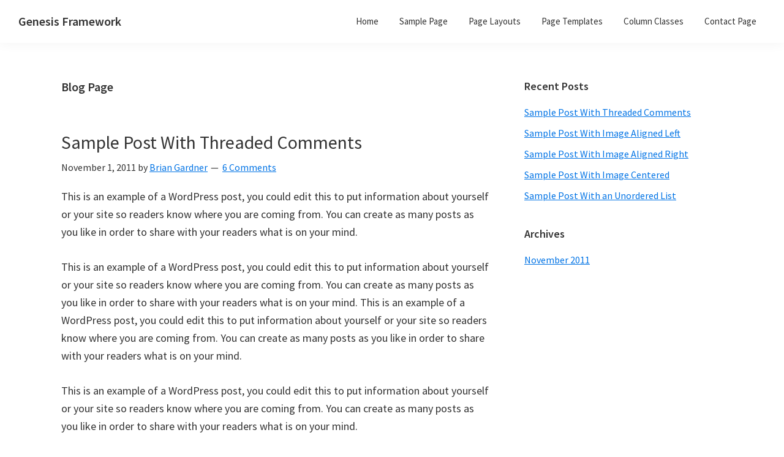

--- FILE ---
content_type: text/html; charset=UTF-8
request_url: https://demo.studiopress.com/templates/blog
body_size: 7221
content:
<!DOCTYPE html>
<html lang="en-US">
<head >
<meta charset="UTF-8" />
<meta name="viewport" content="width=device-width, initial-scale=1" />
<title>Blog Page — Genesis Framework</title>
<meta name='robots' content='max-image-preview:large' />
	<style>img:is([sizes="auto" i], [sizes^="auto," i]) { contain-intrinsic-size: 3000px 1500px }</style>
	<link rel='dns-prefetch' href='//fonts.googleapis.com' />
<link href='https://fonts.gstatic.com' crossorigin rel='preconnect' />
<link rel="alternate" type="application/rss+xml" title="Genesis Framework &raquo; Feed" href="https://demo.studiopress.com/feed" />
<link rel="alternate" type="application/rss+xml" title="Genesis Framework &raquo; Comments Feed" href="https://demo.studiopress.com/comments/feed" />
<link rel="canonical" href="https://demo.studiopress.com/templates/blog" />
<script>
window._wpemojiSettings = {"baseUrl":"https:\/\/s.w.org\/images\/core\/emoji\/16.0.1\/72x72\/","ext":".png","svgUrl":"https:\/\/s.w.org\/images\/core\/emoji\/16.0.1\/svg\/","svgExt":".svg","source":{"concatemoji":"https:\/\/demo.studiopress.com\/wp-includes\/js\/wp-emoji-release.min.js?ver=6.8.3"}};
/*! This file is auto-generated */
!function(s,n){var o,i,e;function c(e){try{var t={supportTests:e,timestamp:(new Date).valueOf()};sessionStorage.setItem(o,JSON.stringify(t))}catch(e){}}function p(e,t,n){e.clearRect(0,0,e.canvas.width,e.canvas.height),e.fillText(t,0,0);var t=new Uint32Array(e.getImageData(0,0,e.canvas.width,e.canvas.height).data),a=(e.clearRect(0,0,e.canvas.width,e.canvas.height),e.fillText(n,0,0),new Uint32Array(e.getImageData(0,0,e.canvas.width,e.canvas.height).data));return t.every(function(e,t){return e===a[t]})}function u(e,t){e.clearRect(0,0,e.canvas.width,e.canvas.height),e.fillText(t,0,0);for(var n=e.getImageData(16,16,1,1),a=0;a<n.data.length;a++)if(0!==n.data[a])return!1;return!0}function f(e,t,n,a){switch(t){case"flag":return n(e,"\ud83c\udff3\ufe0f\u200d\u26a7\ufe0f","\ud83c\udff3\ufe0f\u200b\u26a7\ufe0f")?!1:!n(e,"\ud83c\udde8\ud83c\uddf6","\ud83c\udde8\u200b\ud83c\uddf6")&&!n(e,"\ud83c\udff4\udb40\udc67\udb40\udc62\udb40\udc65\udb40\udc6e\udb40\udc67\udb40\udc7f","\ud83c\udff4\u200b\udb40\udc67\u200b\udb40\udc62\u200b\udb40\udc65\u200b\udb40\udc6e\u200b\udb40\udc67\u200b\udb40\udc7f");case"emoji":return!a(e,"\ud83e\udedf")}return!1}function g(e,t,n,a){var r="undefined"!=typeof WorkerGlobalScope&&self instanceof WorkerGlobalScope?new OffscreenCanvas(300,150):s.createElement("canvas"),o=r.getContext("2d",{willReadFrequently:!0}),i=(o.textBaseline="top",o.font="600 32px Arial",{});return e.forEach(function(e){i[e]=t(o,e,n,a)}),i}function t(e){var t=s.createElement("script");t.src=e,t.defer=!0,s.head.appendChild(t)}"undefined"!=typeof Promise&&(o="wpEmojiSettingsSupports",i=["flag","emoji"],n.supports={everything:!0,everythingExceptFlag:!0},e=new Promise(function(e){s.addEventListener("DOMContentLoaded",e,{once:!0})}),new Promise(function(t){var n=function(){try{var e=JSON.parse(sessionStorage.getItem(o));if("object"==typeof e&&"number"==typeof e.timestamp&&(new Date).valueOf()<e.timestamp+604800&&"object"==typeof e.supportTests)return e.supportTests}catch(e){}return null}();if(!n){if("undefined"!=typeof Worker&&"undefined"!=typeof OffscreenCanvas&&"undefined"!=typeof URL&&URL.createObjectURL&&"undefined"!=typeof Blob)try{var e="postMessage("+g.toString()+"("+[JSON.stringify(i),f.toString(),p.toString(),u.toString()].join(",")+"));",a=new Blob([e],{type:"text/javascript"}),r=new Worker(URL.createObjectURL(a),{name:"wpTestEmojiSupports"});return void(r.onmessage=function(e){c(n=e.data),r.terminate(),t(n)})}catch(e){}c(n=g(i,f,p,u))}t(n)}).then(function(e){for(var t in e)n.supports[t]=e[t],n.supports.everything=n.supports.everything&&n.supports[t],"flag"!==t&&(n.supports.everythingExceptFlag=n.supports.everythingExceptFlag&&n.supports[t]);n.supports.everythingExceptFlag=n.supports.everythingExceptFlag&&!n.supports.flag,n.DOMReady=!1,n.readyCallback=function(){n.DOMReady=!0}}).then(function(){return e}).then(function(){var e;n.supports.everything||(n.readyCallback(),(e=n.source||{}).concatemoji?t(e.concatemoji):e.wpemoji&&e.twemoji&&(t(e.twemoji),t(e.wpemoji)))}))}((window,document),window._wpemojiSettings);
</script>
<link rel='stylesheet' id='genesis-sample-css' href='https://demo.studiopress.com/wp-content/themes/genesis-sample/style.css?ver=3.4.1' media='all' />
<style id='wp-emoji-styles-inline-css'>

	img.wp-smiley, img.emoji {
		display: inline !important;
		border: none !important;
		box-shadow: none !important;
		height: 1em !important;
		width: 1em !important;
		margin: 0 0.07em !important;
		vertical-align: -0.1em !important;
		background: none !important;
		padding: 0 !important;
	}
</style>
<link rel='stylesheet' id='wp-block-library-css' href='https://demo.studiopress.com/wp-includes/css/dist/block-library/style.min.css?ver=6.8.3' media='all' />
<style id='classic-theme-styles-inline-css'>
/*! This file is auto-generated */
.wp-block-button__link{color:#fff;background-color:#32373c;border-radius:9999px;box-shadow:none;text-decoration:none;padding:calc(.667em + 2px) calc(1.333em + 2px);font-size:1.125em}.wp-block-file__button{background:#32373c;color:#fff;text-decoration:none}
</style>
<style id='global-styles-inline-css'>
:root{--wp--preset--aspect-ratio--square: 1;--wp--preset--aspect-ratio--4-3: 4/3;--wp--preset--aspect-ratio--3-4: 3/4;--wp--preset--aspect-ratio--3-2: 3/2;--wp--preset--aspect-ratio--2-3: 2/3;--wp--preset--aspect-ratio--16-9: 16/9;--wp--preset--aspect-ratio--9-16: 9/16;--wp--preset--color--black: #000000;--wp--preset--color--cyan-bluish-gray: #abb8c3;--wp--preset--color--white: #ffffff;--wp--preset--color--pale-pink: #f78da7;--wp--preset--color--vivid-red: #cf2e2e;--wp--preset--color--luminous-vivid-orange: #ff6900;--wp--preset--color--luminous-vivid-amber: #fcb900;--wp--preset--color--light-green-cyan: #7bdcb5;--wp--preset--color--vivid-green-cyan: #00d084;--wp--preset--color--pale-cyan-blue: #8ed1fc;--wp--preset--color--vivid-cyan-blue: #0693e3;--wp--preset--color--vivid-purple: #9b51e0;--wp--preset--color--theme-primary: #0073e5;--wp--preset--color--theme-secondary: #0073e5;--wp--preset--gradient--vivid-cyan-blue-to-vivid-purple: linear-gradient(135deg,rgba(6,147,227,1) 0%,rgb(155,81,224) 100%);--wp--preset--gradient--light-green-cyan-to-vivid-green-cyan: linear-gradient(135deg,rgb(122,220,180) 0%,rgb(0,208,130) 100%);--wp--preset--gradient--luminous-vivid-amber-to-luminous-vivid-orange: linear-gradient(135deg,rgba(252,185,0,1) 0%,rgba(255,105,0,1) 100%);--wp--preset--gradient--luminous-vivid-orange-to-vivid-red: linear-gradient(135deg,rgba(255,105,0,1) 0%,rgb(207,46,46) 100%);--wp--preset--gradient--very-light-gray-to-cyan-bluish-gray: linear-gradient(135deg,rgb(238,238,238) 0%,rgb(169,184,195) 100%);--wp--preset--gradient--cool-to-warm-spectrum: linear-gradient(135deg,rgb(74,234,220) 0%,rgb(151,120,209) 20%,rgb(207,42,186) 40%,rgb(238,44,130) 60%,rgb(251,105,98) 80%,rgb(254,248,76) 100%);--wp--preset--gradient--blush-light-purple: linear-gradient(135deg,rgb(255,206,236) 0%,rgb(152,150,240) 100%);--wp--preset--gradient--blush-bordeaux: linear-gradient(135deg,rgb(254,205,165) 0%,rgb(254,45,45) 50%,rgb(107,0,62) 100%);--wp--preset--gradient--luminous-dusk: linear-gradient(135deg,rgb(255,203,112) 0%,rgb(199,81,192) 50%,rgb(65,88,208) 100%);--wp--preset--gradient--pale-ocean: linear-gradient(135deg,rgb(255,245,203) 0%,rgb(182,227,212) 50%,rgb(51,167,181) 100%);--wp--preset--gradient--electric-grass: linear-gradient(135deg,rgb(202,248,128) 0%,rgb(113,206,126) 100%);--wp--preset--gradient--midnight: linear-gradient(135deg,rgb(2,3,129) 0%,rgb(40,116,252) 100%);--wp--preset--font-size--small: 12px;--wp--preset--font-size--medium: 20px;--wp--preset--font-size--large: 20px;--wp--preset--font-size--x-large: 42px;--wp--preset--font-size--normal: 18px;--wp--preset--font-size--larger: 24px;--wp--preset--spacing--20: 0.44rem;--wp--preset--spacing--30: 0.67rem;--wp--preset--spacing--40: 1rem;--wp--preset--spacing--50: 1.5rem;--wp--preset--spacing--60: 2.25rem;--wp--preset--spacing--70: 3.38rem;--wp--preset--spacing--80: 5.06rem;--wp--preset--shadow--natural: 6px 6px 9px rgba(0, 0, 0, 0.2);--wp--preset--shadow--deep: 12px 12px 50px rgba(0, 0, 0, 0.4);--wp--preset--shadow--sharp: 6px 6px 0px rgba(0, 0, 0, 0.2);--wp--preset--shadow--outlined: 6px 6px 0px -3px rgba(255, 255, 255, 1), 6px 6px rgba(0, 0, 0, 1);--wp--preset--shadow--crisp: 6px 6px 0px rgba(0, 0, 0, 1);}:where(.is-layout-flex){gap: 0.5em;}:where(.is-layout-grid){gap: 0.5em;}body .is-layout-flex{display: flex;}.is-layout-flex{flex-wrap: wrap;align-items: center;}.is-layout-flex > :is(*, div){margin: 0;}body .is-layout-grid{display: grid;}.is-layout-grid > :is(*, div){margin: 0;}:where(.wp-block-columns.is-layout-flex){gap: 2em;}:where(.wp-block-columns.is-layout-grid){gap: 2em;}:where(.wp-block-post-template.is-layout-flex){gap: 1.25em;}:where(.wp-block-post-template.is-layout-grid){gap: 1.25em;}.has-black-color{color: var(--wp--preset--color--black) !important;}.has-cyan-bluish-gray-color{color: var(--wp--preset--color--cyan-bluish-gray) !important;}.has-white-color{color: var(--wp--preset--color--white) !important;}.has-pale-pink-color{color: var(--wp--preset--color--pale-pink) !important;}.has-vivid-red-color{color: var(--wp--preset--color--vivid-red) !important;}.has-luminous-vivid-orange-color{color: var(--wp--preset--color--luminous-vivid-orange) !important;}.has-luminous-vivid-amber-color{color: var(--wp--preset--color--luminous-vivid-amber) !important;}.has-light-green-cyan-color{color: var(--wp--preset--color--light-green-cyan) !important;}.has-vivid-green-cyan-color{color: var(--wp--preset--color--vivid-green-cyan) !important;}.has-pale-cyan-blue-color{color: var(--wp--preset--color--pale-cyan-blue) !important;}.has-vivid-cyan-blue-color{color: var(--wp--preset--color--vivid-cyan-blue) !important;}.has-vivid-purple-color{color: var(--wp--preset--color--vivid-purple) !important;}.has-black-background-color{background-color: var(--wp--preset--color--black) !important;}.has-cyan-bluish-gray-background-color{background-color: var(--wp--preset--color--cyan-bluish-gray) !important;}.has-white-background-color{background-color: var(--wp--preset--color--white) !important;}.has-pale-pink-background-color{background-color: var(--wp--preset--color--pale-pink) !important;}.has-vivid-red-background-color{background-color: var(--wp--preset--color--vivid-red) !important;}.has-luminous-vivid-orange-background-color{background-color: var(--wp--preset--color--luminous-vivid-orange) !important;}.has-luminous-vivid-amber-background-color{background-color: var(--wp--preset--color--luminous-vivid-amber) !important;}.has-light-green-cyan-background-color{background-color: var(--wp--preset--color--light-green-cyan) !important;}.has-vivid-green-cyan-background-color{background-color: var(--wp--preset--color--vivid-green-cyan) !important;}.has-pale-cyan-blue-background-color{background-color: var(--wp--preset--color--pale-cyan-blue) !important;}.has-vivid-cyan-blue-background-color{background-color: var(--wp--preset--color--vivid-cyan-blue) !important;}.has-vivid-purple-background-color{background-color: var(--wp--preset--color--vivid-purple) !important;}.has-black-border-color{border-color: var(--wp--preset--color--black) !important;}.has-cyan-bluish-gray-border-color{border-color: var(--wp--preset--color--cyan-bluish-gray) !important;}.has-white-border-color{border-color: var(--wp--preset--color--white) !important;}.has-pale-pink-border-color{border-color: var(--wp--preset--color--pale-pink) !important;}.has-vivid-red-border-color{border-color: var(--wp--preset--color--vivid-red) !important;}.has-luminous-vivid-orange-border-color{border-color: var(--wp--preset--color--luminous-vivid-orange) !important;}.has-luminous-vivid-amber-border-color{border-color: var(--wp--preset--color--luminous-vivid-amber) !important;}.has-light-green-cyan-border-color{border-color: var(--wp--preset--color--light-green-cyan) !important;}.has-vivid-green-cyan-border-color{border-color: var(--wp--preset--color--vivid-green-cyan) !important;}.has-pale-cyan-blue-border-color{border-color: var(--wp--preset--color--pale-cyan-blue) !important;}.has-vivid-cyan-blue-border-color{border-color: var(--wp--preset--color--vivid-cyan-blue) !important;}.has-vivid-purple-border-color{border-color: var(--wp--preset--color--vivid-purple) !important;}.has-vivid-cyan-blue-to-vivid-purple-gradient-background{background: var(--wp--preset--gradient--vivid-cyan-blue-to-vivid-purple) !important;}.has-light-green-cyan-to-vivid-green-cyan-gradient-background{background: var(--wp--preset--gradient--light-green-cyan-to-vivid-green-cyan) !important;}.has-luminous-vivid-amber-to-luminous-vivid-orange-gradient-background{background: var(--wp--preset--gradient--luminous-vivid-amber-to-luminous-vivid-orange) !important;}.has-luminous-vivid-orange-to-vivid-red-gradient-background{background: var(--wp--preset--gradient--luminous-vivid-orange-to-vivid-red) !important;}.has-very-light-gray-to-cyan-bluish-gray-gradient-background{background: var(--wp--preset--gradient--very-light-gray-to-cyan-bluish-gray) !important;}.has-cool-to-warm-spectrum-gradient-background{background: var(--wp--preset--gradient--cool-to-warm-spectrum) !important;}.has-blush-light-purple-gradient-background{background: var(--wp--preset--gradient--blush-light-purple) !important;}.has-blush-bordeaux-gradient-background{background: var(--wp--preset--gradient--blush-bordeaux) !important;}.has-luminous-dusk-gradient-background{background: var(--wp--preset--gradient--luminous-dusk) !important;}.has-pale-ocean-gradient-background{background: var(--wp--preset--gradient--pale-ocean) !important;}.has-electric-grass-gradient-background{background: var(--wp--preset--gradient--electric-grass) !important;}.has-midnight-gradient-background{background: var(--wp--preset--gradient--midnight) !important;}.has-small-font-size{font-size: var(--wp--preset--font-size--small) !important;}.has-medium-font-size{font-size: var(--wp--preset--font-size--medium) !important;}.has-large-font-size{font-size: var(--wp--preset--font-size--large) !important;}.has-x-large-font-size{font-size: var(--wp--preset--font-size--x-large) !important;}
:where(.wp-block-post-template.is-layout-flex){gap: 1.25em;}:where(.wp-block-post-template.is-layout-grid){gap: 1.25em;}
:where(.wp-block-columns.is-layout-flex){gap: 2em;}:where(.wp-block-columns.is-layout-grid){gap: 2em;}
:root :where(.wp-block-pullquote){font-size: 1.5em;line-height: 1.6;}
</style>
<link rel='stylesheet' id='genesis-sample-fonts-css' href='https://fonts.googleapis.com/css?family=Source+Sans+Pro:400,400i,600,700&#038;display=swap' media='all' />
<link rel='stylesheet' id='dashicons-css' href='https://demo.studiopress.com/wp-includes/css/dashicons.min.css?ver=6.8.3' media='all' />
<link rel='stylesheet' id='genesis-sample-gutenberg-css' href='https://demo.studiopress.com/wp-content/themes/genesis-sample/lib/gutenberg/front-end.css?ver=3.4.1' media='all' />
<style id='genesis-sample-gutenberg-inline-css'>
.gb-block-post-grid .gb-post-grid-items h2 a:hover {
	color: #0073e5;
}

.site-container .wp-block-button .wp-block-button__link {
	background-color: #0073e5;
}

.wp-block-button .wp-block-button__link:not(.has-background),
.wp-block-button .wp-block-button__link:not(.has-background):focus,
.wp-block-button .wp-block-button__link:not(.has-background):hover {
	color: #ffffff;
}

.site-container .wp-block-button.is-style-outline .wp-block-button__link {
	color: #0073e5;
}

.site-container .wp-block-button.is-style-outline .wp-block-button__link:focus,
.site-container .wp-block-button.is-style-outline .wp-block-button__link:hover {
	color: #2396ff;
}		.site-container .has-small-font-size {
			font-size: 12px;
		}		.site-container .has-normal-font-size {
			font-size: 18px;
		}		.site-container .has-large-font-size {
			font-size: 20px;
		}		.site-container .has-larger-font-size {
			font-size: 24px;
		}		.site-container .has-theme-primary-color,
		.site-container .wp-block-button .wp-block-button__link.has-theme-primary-color,
		.site-container .wp-block-button.is-style-outline .wp-block-button__link.has-theme-primary-color {
			color: #0073e5;
		}

		.site-container .has-theme-primary-background-color,
		.site-container .wp-block-button .wp-block-button__link.has-theme-primary-background-color,
		.site-container .wp-block-pullquote.is-style-solid-color.has-theme-primary-background-color {
			background-color: #0073e5;
		}		.site-container .has-theme-secondary-color,
		.site-container .wp-block-button .wp-block-button__link.has-theme-secondary-color,
		.site-container .wp-block-button.is-style-outline .wp-block-button__link.has-theme-secondary-color {
			color: #0073e5;
		}

		.site-container .has-theme-secondary-background-color,
		.site-container .wp-block-button .wp-block-button__link.has-theme-secondary-background-color,
		.site-container .wp-block-pullquote.is-style-solid-color.has-theme-secondary-background-color {
			background-color: #0073e5;
		}
</style>
<script src="https://demo.studiopress.com/wp-includes/js/jquery/jquery.min.js?ver=3.7.1" id="jquery-core-js"></script>
<script src="https://demo.studiopress.com/wp-includes/js/jquery/jquery-migrate.min.js?ver=3.4.1" id="jquery-migrate-js"></script>
<link rel="https://api.w.org/" href="https://demo.studiopress.com/wp-json/" /><link rel="alternate" title="JSON" type="application/json" href="https://demo.studiopress.com/wp-json/wp/v2/pages/79" /><link rel="EditURI" type="application/rsd+xml" title="RSD" href="https://demo.studiopress.com/xmlrpc.php?rsd" />
<link rel="alternate" title="oEmbed (JSON)" type="application/json+oembed" href="https://demo.studiopress.com/wp-json/oembed/1.0/embed?url=https%3A%2F%2Fdemo.studiopress.com%2Ftemplates%2Fblog" />
<link rel="alternate" title="oEmbed (XML)" type="text/xml+oembed" href="https://demo.studiopress.com/wp-json/oembed/1.0/embed?url=https%3A%2F%2Fdemo.studiopress.com%2Ftemplates%2Fblog&#038;format=xml" />
<link rel="icon" href="https://demo.studiopress.com/wp-content/themes/genesis-sample/images/favicon.ico" />
<link rel="pingback" href="https://demo.studiopress.com/xmlrpc.php" />
</head>
<body class="wp-singular page-template page-template-page_blog page-template-page_blog-php page page-id-79 page-child parent-pageid-75 wp-embed-responsive wp-theme-genesis wp-child-theme-genesis-sample header-full-width content-sidebar genesis-breadcrumbs-hidden genesis-singular-image-hidden genesis-footer-widgets-hidden no-js has-no-blocks" itemscope itemtype="https://schema.org/WebPage">	<script>
	//<![CDATA[
	(function(){
		var c = document.body.classList;
		c.remove( 'no-js' );
		c.add( 'js' );
	})();
	//]]>
	</script>
	<div class="site-container"><ul class="genesis-skip-link"><li><a href="#genesis-nav-primary" class="screen-reader-shortcut"> Skip to primary navigation</a></li><li><a href="#genesis-content" class="screen-reader-shortcut"> Skip to main content</a></li><li><a href="#genesis-sidebar-primary" class="screen-reader-shortcut"> Skip to primary sidebar</a></li></ul><header class="site-header" itemscope itemtype="https://schema.org/WPHeader"><div class="wrap"><div class="title-area"><p class="site-title" itemprop="headline"><a href="https://demo.studiopress.com/">Genesis Framework</a></p><p class="site-description" itemprop="description">The Industry Standard of WordPress Design Frameworks</p></div><nav class="nav-primary" aria-label="Main" itemscope itemtype="https://schema.org/SiteNavigationElement" id="genesis-nav-primary"><div class="wrap"><ul id="menu-primary-navigation" class="menu genesis-nav-menu menu-primary js-superfish"><li id="menu-item-246" class="menu-item menu-item-type-custom menu-item-object-custom menu-item-home menu-item-246"><a href="https://demo.studiopress.com/" itemprop="url"><span itemprop="name">Home</span></a></li>
<li id="menu-item-211" class="menu-item menu-item-type-post_type menu-item-object-page menu-item-has-children menu-item-211"><a href="https://demo.studiopress.com/sample" itemprop="url"><span itemprop="name">Sample Page</span></a>
<ul class="sub-menu">
	<li id="menu-item-212" class="menu-item menu-item-type-post_type menu-item-object-page menu-item-has-children menu-item-212"><a href="https://demo.studiopress.com/sample/sub-page-11" itemprop="url"><span itemprop="name">Sub Page 1.1</span></a>
	<ul class="sub-menu">
		<li id="menu-item-215" class="menu-item menu-item-type-post_type menu-item-object-page menu-item-has-children menu-item-215"><a href="https://demo.studiopress.com/sample/sub-page-11/sub-page-21" itemprop="url"><span itemprop="name">Sub Page 2.1</span></a>
		<ul class="sub-menu">
			<li id="menu-item-218" class="menu-item menu-item-type-post_type menu-item-object-page menu-item-218"><a href="https://demo.studiopress.com/sample/sub-page-11/sub-page-21/sub-page-31" itemprop="url"><span itemprop="name">Sub Page 3.1</span></a></li>
			<li id="menu-item-219" class="menu-item menu-item-type-post_type menu-item-object-page menu-item-219"><a href="https://demo.studiopress.com/sample/sub-page-11/sub-page-21/sub-page-32" itemprop="url"><span itemprop="name">Sub Page 3.2</span></a></li>
			<li id="menu-item-220" class="menu-item menu-item-type-post_type menu-item-object-page menu-item-220"><a href="https://demo.studiopress.com/sample/sub-page-11/sub-page-21/sub-page-33" itemprop="url"><span itemprop="name">Sub Page 3.3</span></a></li>
		</ul>
</li>
		<li id="menu-item-216" class="menu-item menu-item-type-post_type menu-item-object-page menu-item-216"><a href="https://demo.studiopress.com/sample/sub-page-11/sub-page-22" itemprop="url"><span itemprop="name">Sub Page 2.2</span></a></li>
		<li id="menu-item-217" class="menu-item menu-item-type-post_type menu-item-object-page menu-item-217"><a href="https://demo.studiopress.com/sample/sub-page-11/sub-page-23" itemprop="url"><span itemprop="name">Sub Page 2.3</span></a></li>
	</ul>
</li>
	<li id="menu-item-213" class="menu-item menu-item-type-post_type menu-item-object-page menu-item-213"><a href="https://demo.studiopress.com/sample/sub-page-12" itemprop="url"><span itemprop="name">Sub Page 1.2</span></a></li>
	<li id="menu-item-214" class="menu-item menu-item-type-post_type menu-item-object-page menu-item-214"><a href="https://demo.studiopress.com/sample/sub-page-13" itemprop="url"><span itemprop="name">Sub Page 1.3</span></a></li>
</ul>
</li>
<li id="menu-item-244" class="menu-item menu-item-type-custom menu-item-object-custom menu-item-has-children menu-item-244"><a href="#" itemprop="url"><span itemprop="name">Page Layouts</span></a>
<ul class="sub-menu">
	<li id="menu-item-206" class="menu-item menu-item-type-post_type menu-item-object-page menu-item-206"><a href="https://demo.studiopress.com/layouts/cs" itemprop="url"><span itemprop="name">Content/Sidebar</span></a></li>
	<li id="menu-item-221" class="menu-item menu-item-type-post_type menu-item-object-page menu-item-221"><a href="https://demo.studiopress.com/layouts/sc" itemprop="url"><span itemprop="name">Sidebar/Content</span></a></li>
	<li id="menu-item-207" class="menu-item menu-item-type-post_type menu-item-object-page menu-item-207"><a href="https://demo.studiopress.com/layouts/css" itemprop="url"><span itemprop="name">Content/Sidebar/Sidebar</span></a></li>
	<li id="menu-item-223" class="menu-item menu-item-type-post_type menu-item-object-page menu-item-223"><a href="https://demo.studiopress.com/layouts/ssc" itemprop="url"><span itemprop="name">Sidebar/Sidebar/Content</span></a></li>
	<li id="menu-item-222" class="menu-item menu-item-type-post_type menu-item-object-page menu-item-222"><a href="https://demo.studiopress.com/layouts/scs" itemprop="url"><span itemprop="name">Sidebar/Content/Sidebar</span></a></li>
	<li id="menu-item-208" class="menu-item menu-item-type-post_type menu-item-object-page menu-item-208"><a href="https://demo.studiopress.com/layouts/fwc" itemprop="url"><span itemprop="name">Full Width Content</span></a></li>
</ul>
</li>
<li id="menu-item-245" class="menu-item menu-item-type-custom menu-item-object-custom current-menu-ancestor current-menu-parent menu-item-has-children menu-item-245"><a href="#" itemprop="url"><span itemprop="name">Page Templates</span></a>
<ul class="sub-menu">
	<li id="menu-item-203" class="menu-item menu-item-type-post_type menu-item-object-page menu-item-203"><a href="https://demo.studiopress.com/templates/archive" itemprop="url"><span itemprop="name">Archive Page</span></a></li>
	<li id="menu-item-204" class="menu-item menu-item-type-post_type menu-item-object-page current-menu-item page_item page-item-79 current_page_item menu-item-204"><a href="https://demo.studiopress.com/templates/blog" aria-current="page" itemprop="url"><span itemprop="name">Blog Page</span></a></li>
</ul>
</li>
<li id="menu-item-205" class="menu-item menu-item-type-post_type menu-item-object-page menu-item-205"><a href="https://demo.studiopress.com/classes/columns" itemprop="url"><span itemprop="name">Column Classes</span></a></li>
<li id="menu-item-224" class="menu-item menu-item-type-post_type menu-item-object-page menu-item-224"><a href="https://demo.studiopress.com/contact" itemprop="url"><span itemprop="name">Contact Page</span></a></li>
</ul></div></nav></div></header><div class="site-inner"><div class="content-sidebar-wrap"><main class="content" id="genesis-content"><div class="archive-description blog-template-description"><h1 class="entry-title" itemprop="headline">Blog Page</h1>
</div><article class="post-20 post type-post status-publish format-standard category-category-1 tag-threaded-comments entry" aria-label="Sample Post With Threaded Comments" itemscope itemtype="https://schema.org/CreativeWork"><header class="entry-header"><h2 class="entry-title" itemprop="headline"><a class="entry-title-link" rel="bookmark" href="https://demo.studiopress.com/blog/sample-post-with-threaded-comments.htm">Sample Post With Threaded Comments</a></h2>
<p class="entry-meta"><time class="entry-time" itemprop="datePublished" datetime="2011-11-01T18:57:18+00:00">November 1, 2011</time> by <span class="entry-author" itemprop="author" itemscope itemtype="https://schema.org/Person"><a href="https://demo.studiopress.com/blog/author/admin" class="entry-author-link" rel="author" itemprop="url"><span class="entry-author-name" itemprop="name">Brian Gardner</span></a></span> <span class="entry-comments-link"><a href="https://demo.studiopress.com/blog/sample-post-with-threaded-comments.htm#comments">6 Comments</a></span> </p></header><div class="entry-content" itemprop="text"><p>This is an example of a WordPress post, you could edit this to put information about yourself or your site so readers know where you are coming from. You can create as many posts as you like in order to share with your readers what is on your mind.</p>
<p>This is an example of a WordPress post, you could edit this to put information about yourself or your site so readers know where you are coming from. You can create as many posts as you like in order to share with your readers what is on your mind. This is an example of a WordPress post, you could edit this to put information about yourself or your site so readers know where you are coming from. You can create as many posts as you like in order to share with your readers what is on your mind.</p>
<p>This is an example of a WordPress post, you could edit this to put information about yourself or your site so readers know where you are coming from. You can create as many posts as you like in order to share with your readers what is on your mind.</p>
<p>This is an example of a WordPress post, you could edit this to put information about yourself or your site so readers know where you are coming from. You can create as many posts as you like in order to share with your readers what is on your mind. This is an example of a WordPress post, you could edit this to put information about yourself or your site so readers know where you are coming from. You can create as many posts as you like in order to share with your readers what is on your mind.</p>
</div><footer class="entry-footer"><p class="entry-meta"><span class="entry-categories">Filed Under: <a href="https://demo.studiopress.com/blog/category/category-1" rel="category tag">Category #1</a></span> <span class="entry-tags">Tagged With: <a href="https://demo.studiopress.com/blog/tag/threaded-comments" rel="tag">Threaded Comments</a></span></p></footer></article><article class="post-80 post type-post status-publish format-standard category-category-1 tag-images-left entry" aria-label="Sample Post With Image Aligned Left" itemscope itemtype="https://schema.org/CreativeWork"><header class="entry-header"><h2 class="entry-title" itemprop="headline"><a class="entry-title-link" rel="bookmark" href="https://demo.studiopress.com/blog/sample-post-with-image-aligned-left.htm">Sample Post With Image Aligned Left</a></h2>
<p class="entry-meta"><time class="entry-time" itemprop="datePublished" datetime="2011-11-01T18:57:05+00:00">November 1, 2011</time> by <span class="entry-author" itemprop="author" itemscope itemtype="https://schema.org/Person"><a href="https://demo.studiopress.com/blog/author/admin" class="entry-author-link" rel="author" itemprop="url"><span class="entry-author-name" itemprop="name">Brian Gardner</span></a></span> <span class="entry-comments-link"><a href="https://demo.studiopress.com/blog/sample-post-with-image-aligned-left.htm#respond">Leave a Comment</a></span> </p></header><div class="entry-content" itemprop="text"><figure style="width: 142px" class="wp-caption alignleft"><img loading="lazy" decoding="async" alt="Heres a sample caption, with a sample image aligned left." src="https://demo.studiopress.com/images/wordpress.png" width="142" height="142" /><figcaption class="wp-caption-text">Here&#039;s a sample caption with an image aligned left.</figcaption></figure>
<p>This is an example of a WordPress post, you could edit this to put information about yourself or your site so readers know where you are coming from. You can create as many posts as you like in order to share with your readers.</p>
<p>This is an example of a WordPress post, you could edit this to put information about yourself or your site so readers know where you are coming from. You can create as many posts as you like in order to share with your readers what exactly is on your mind. This is an example of a WordPress post, you could edit this to put information about yourself or your site so readers know where you are coming from. You can create as many posts as you like.</p>
<p>This is an example of a WordPress post, you could edit this to put information about yourself or your site so readers know where you are coming from. You can create as many posts as you like in order to share with your readers what exactly is on your mind.</p>
<p>This is an example of a WordPress post, you could edit this to put information about yourself or your site so readers know where you are coming from. You can create as many posts as you like in order to share with your readers what exactly is on your mind. This is an example of a WordPress post, you could edit this to put information about yourself or your site so readers know where you are coming from. You can create as many posts as you like in order to share with your readers what exactly is on your mind.</p>
</div><footer class="entry-footer"><p class="entry-meta"><span class="entry-categories">Filed Under: <a href="https://demo.studiopress.com/blog/category/category-1" rel="category tag">Category #1</a></span> <span class="entry-tags">Tagged With: <a href="https://demo.studiopress.com/blog/tag/images-left" rel="tag">Images Left</a></span></p></footer></article><article class="post-16 post type-post status-publish format-standard category-category-1 tag-images-right entry" aria-label="Sample Post With Image Aligned Right" itemscope itemtype="https://schema.org/CreativeWork"><header class="entry-header"><h2 class="entry-title" itemprop="headline"><a class="entry-title-link" rel="bookmark" href="https://demo.studiopress.com/blog/sample-post-with-image-aligned-right.htm">Sample Post With Image Aligned Right</a></h2>
<p class="entry-meta"><time class="entry-time" itemprop="datePublished" datetime="2011-11-01T18:56:30+00:00">November 1, 2011</time> by <span class="entry-author" itemprop="author" itemscope itemtype="https://schema.org/Person"><a href="https://demo.studiopress.com/blog/author/admin" class="entry-author-link" rel="author" itemprop="url"><span class="entry-author-name" itemprop="name">Brian Gardner</span></a></span> <span class="entry-comments-link"><a href="https://demo.studiopress.com/blog/sample-post-with-image-aligned-right.htm#respond">Leave a Comment</a></span> </p></header><div class="entry-content" itemprop="text"><figure style="width: 142px" class="wp-caption alignright"><img loading="lazy" decoding="async" alt="Here's a sample caption with a sample image aligned right." src="https://demo.studiopress.com/images/wordpress.png" width="142" height="142" /><figcaption class="wp-caption-text">Here's a sample caption with an image aligned right.</figcaption></figure>
<p>This is an example of a WordPress post, you could edit this to put information about yourself or your site so readers know where you are coming from. You can create as many posts as you like in order to share with your readers.</p>
<p>This is an example of a WordPress post, you could edit this to put information about yourself or your site so readers know where you are coming from. You can create as many posts as you like in order to share with your readers what exactly is on your mind. This is an example of a WordPress post, you could edit this to put information about yourself or your site so readers know where you are coming from. You can create as many posts as you like.</p>
<p>This is an example of a WordPress post, you could edit this to put information about yourself or your site so readers know where you are coming from. You can create as many posts as you like in order to share with your readers what exactly is on your mind.</p>
<p>This is an example of a WordPress post, you could edit this to put information about yourself or your site so readers know where you are coming from. You can create as many posts as you like in order to share with your readers what exactly is on your mind. This is an example of a WordPress post, you could edit this to put information about yourself or your site so readers know where you are coming from. You can create as many posts as you like in order to share with your readers what exactly is on your mind.</p>
</div><footer class="entry-footer"><p class="entry-meta"><span class="entry-categories">Filed Under: <a href="https://demo.studiopress.com/blog/category/category-1" rel="category tag">Category #1</a></span> <span class="entry-tags">Tagged With: <a href="https://demo.studiopress.com/blog/tag/images-right" rel="tag">Images Right</a></span></p></footer></article><article class="post-13 post type-post status-publish format-standard category-category-1 tag-images-centered entry" aria-label="Sample Post With Image Centered" itemscope itemtype="https://schema.org/CreativeWork"><header class="entry-header"><h2 class="entry-title" itemprop="headline"><a class="entry-title-link" rel="bookmark" href="https://demo.studiopress.com/blog/sample-post-with-image-centered.htm">Sample Post With Image Centered</a></h2>
<p class="entry-meta"><time class="entry-time" itemprop="datePublished" datetime="2011-11-01T18:55:21+00:00">November 1, 2011</time> by <span class="entry-author" itemprop="author" itemscope itemtype="https://schema.org/Person"><a href="https://demo.studiopress.com/blog/author/admin" class="entry-author-link" rel="author" itemprop="url"><span class="entry-author-name" itemprop="name">Brian Gardner</span></a></span> <span class="entry-comments-link"><a href="https://demo.studiopress.com/blog/sample-post-with-image-centered.htm#respond">Leave a Comment</a></span> </p></header><div class="entry-content" itemprop="text"><figure style="width: 142px" class="wp-caption aligncenter"><img loading="lazy" decoding="async" alt="Here's a sample caption with a sample image centered." src="https://demo.studiopress.com/images/wordpress.png" width="142" height="142" /><figcaption class="wp-caption-text">Here's a sample caption with an image centered.</figcaption></figure>
<p>This is an example of a WordPress post, you could edit this to put information about yourself or your site so readers know where you are coming from. You can create as many posts as you like in order to share with your readers what exactly is on your mind.</p>
<p>This is an example of a WordPress post, you could edit this to put information about yourself or your site so readers know where you are coming from. You can create as many posts as you like in order to share with your readers what exactly is on your mind. This is an example of a WordPress post, you could edit this to put information about yourself or your site so readers know where you are coming from. You can create as many posts as you like in order to share with your readers what exactly is on your mind.</p>
<p>This is an example of a WordPress post, you could edit this to put information about yourself or your site so readers know where you are coming from. You can create as many posts as you like in order to share with your readers what exactly is on your mind.</p>
<p>This is an example of a WordPress post, you could edit this to put information about yourself or your site so readers know where you are coming from. You can create as many posts as you like in order to share with your readers what exactly is on your mind. This is an example of a WordPress post, you could edit this to put information about yourself or your site so readers know where you are coming from. You can create as many posts as you like in order to share with your readers what exactly is on your mind.</p>
</div><footer class="entry-footer"><p class="entry-meta"><span class="entry-categories">Filed Under: <a href="https://demo.studiopress.com/blog/category/category-1" rel="category tag">Category #1</a></span> <span class="entry-tags">Tagged With: <a href="https://demo.studiopress.com/blog/tag/images-centered" rel="tag">Images Centered</a></span></p></footer></article><article class="post-11 post type-post status-publish format-standard category-category-1 tag-unordered-lists entry" aria-label="Sample Post With an Unordered List" itemscope itemtype="https://schema.org/CreativeWork"><header class="entry-header"><h2 class="entry-title" itemprop="headline"><a class="entry-title-link" rel="bookmark" href="https://demo.studiopress.com/blog/sample-post-with-an-unordered-list.htm">Sample Post With an Unordered List</a></h2>
<p class="entry-meta"><time class="entry-time" itemprop="datePublished" datetime="2011-11-01T18:54:48+00:00">November 1, 2011</time> by <span class="entry-author" itemprop="author" itemscope itemtype="https://schema.org/Person"><a href="https://demo.studiopress.com/blog/author/admin" class="entry-author-link" rel="author" itemprop="url"><span class="entry-author-name" itemprop="name">Brian Gardner</span></a></span> <span class="entry-comments-link"><a href="https://demo.studiopress.com/blog/sample-post-with-an-unordered-list.htm#respond">Leave a Comment</a></span> </p></header><div class="entry-content" itemprop="text"><p>This is an example of a WordPress post, you could edit this to put information about yourself or your site so readers know where you are coming from. You can create as many posts as you like in order to share with your readers what exactly is on your mind.</p>
<ul>
<li>Unordered list item #1</li>
<li>Unordered list item #2</li>
<li>Unordered list item #3</li>
<li>Unordered list item #4</li>
<li>Unordered list item #5</li>
</ul>
<p>This is an example of a WordPress post, you could edit this to put information about yourself or your site so readers know where you are coming from. You can create as many posts as you like in order to share with your readers what exactly is on your mind.</p>
<p>This is an example of a WordPress post, you could edit this to put information about yourself or your site so readers know where you are coming from. You can create as many posts as you like in order to share with your readers what exactly is on your mind. This is an example of a WordPress post, you could edit this to put information about yourself or your site so readers know where you are coming from. You can create as many posts as you like in order to share with your readers what exactly is on your mind.</p>
</div><footer class="entry-footer"><p class="entry-meta"><span class="entry-categories">Filed Under: <a href="https://demo.studiopress.com/blog/category/category-1" rel="category tag">Category #1</a></span> <span class="entry-tags">Tagged With: <a href="https://demo.studiopress.com/blog/tag/unordered-lists" rel="tag">Unordered Lists</a></span></p></footer></article><article class="post-9 post type-post status-publish format-standard category-category-1 tag-ordered-lists entry" aria-label="Sample Post With an Ordered List" itemscope itemtype="https://schema.org/CreativeWork"><header class="entry-header"><h2 class="entry-title" itemprop="headline"><a class="entry-title-link" rel="bookmark" href="https://demo.studiopress.com/blog/sample-post-with-an-ordered-list.htm">Sample Post With an Ordered List</a></h2>
<p class="entry-meta"><time class="entry-time" itemprop="datePublished" datetime="2011-11-01T18:54:32+00:00">November 1, 2011</time> by <span class="entry-author" itemprop="author" itemscope itemtype="https://schema.org/Person"><a href="https://demo.studiopress.com/blog/author/admin" class="entry-author-link" rel="author" itemprop="url"><span class="entry-author-name" itemprop="name">Brian Gardner</span></a></span> <span class="entry-comments-link"><a href="https://demo.studiopress.com/blog/sample-post-with-an-ordered-list.htm#respond">Leave a Comment</a></span> </p></header><div class="entry-content" itemprop="text"><p>This is an example of a WordPress post, you could edit this to put information about yourself or your site so readers know where you are coming from. You can create as many posts as you like in order to share with your readers what exactly is on your mind.</p>
<ol>
<li>Ordered list item #1</li>
<li>Ordered list item #2</li>
<li>Ordered list item #3</li>
<li>Ordered list item #4</li>
<li>Ordered list item #5</li>
</ol>
<p>This is an example of a WordPress post, you could edit this to put information about yourself or your site so readers know where you are coming from. You can create as many posts as you like in order to share with your readers what exactly is on your mind.</p>
<p>This is an example of a WordPress post, you could edit this to put information about yourself or your site so readers know where you are coming from. You can create as many posts as you like in order to share with your readers what exactly is on your mind. This is an example of a WordPress post, you could edit this to put information about yourself or your site so readers know where you are coming from. You can create as many posts as you like in order to share with your readers what exactly is on your mind.</p>
</div><footer class="entry-footer"><p class="entry-meta"><span class="entry-categories">Filed Under: <a href="https://demo.studiopress.com/blog/category/category-1" rel="category tag">Category #1</a></span> <span class="entry-tags">Tagged With: <a href="https://demo.studiopress.com/blog/tag/ordered-lists" rel="tag">Ordered Lists</a></span></p></footer></article><div class="archive-pagination pagination" role="navigation" aria-label="Pagination"><ul><li class="active" ><a href="https://demo.studiopress.com/templates/blog" aria-current="page"><span class="screen-reader-text">Page</span> 1</a></li>
<li><a href="https://demo.studiopress.com/templates/blog/page/2"><span class="screen-reader-text">Page</span> 2</a></li>
<li class="pagination-next"><a href="https://demo.studiopress.com/templates/blog/page/2" ><span class="screen-reader-text">Go to</span> Next Page &#x000BB;</a></li>
</ul></div>
</main><aside class="sidebar sidebar-primary widget-area" role="complementary" aria-label="Primary Sidebar" itemscope itemtype="https://schema.org/WPSideBar" id="genesis-sidebar-primary"><h2 class="genesis-sidebar-title screen-reader-text">Primary Sidebar</h2>
		<section id="recent-posts-5" class="widget widget_recent_entries"><div class="widget-wrap">
		<h3 class="widgettitle widget-title">Recent Posts</h3>
<nav aria-label="Recent Posts">
		<ul>
											<li>
					<a href="https://demo.studiopress.com/blog/sample-post-with-threaded-comments.htm">Sample Post With Threaded Comments</a>
									</li>
											<li>
					<a href="https://demo.studiopress.com/blog/sample-post-with-image-aligned-left.htm">Sample Post With Image Aligned Left</a>
									</li>
											<li>
					<a href="https://demo.studiopress.com/blog/sample-post-with-image-aligned-right.htm">Sample Post With Image Aligned Right</a>
									</li>
											<li>
					<a href="https://demo.studiopress.com/blog/sample-post-with-image-centered.htm">Sample Post With Image Centered</a>
									</li>
											<li>
					<a href="https://demo.studiopress.com/blog/sample-post-with-an-unordered-list.htm">Sample Post With an Unordered List</a>
									</li>
					</ul>

		</nav></div></section>
<section id="archives-4" class="widget widget_archive"><div class="widget-wrap"><h3 class="widgettitle widget-title">Archives</h3>
<nav aria-label="Archives">
			<ul>
					<li><a href='https://demo.studiopress.com/blog/2011/11'>November 2011</a></li>
			</ul>

			</nav></div></section>
</aside></div></div><footer class="site-footer" itemscope itemtype="https://schema.org/WPFooter"><div class="wrap"><p>Copyright &#xA9;&nbsp;2026 · <a href="https://demo.studiopress.com/">Genesis Sample</a> on <a href="https://www.studiopress.com/">Genesis Framework</a> · <a href="https://wordpress.org/">WordPress</a> · <a href="https://demo.studiopress.com/wp-login.php">Log in</a></p></div></footer></div><script type="speculationrules">
{"prefetch":[{"source":"document","where":{"and":[{"href_matches":"\/*"},{"not":{"href_matches":["\/wp-*.php","\/wp-admin\/*","\/wp-content\/uploads\/*","\/wp-content\/*","\/wp-content\/plugins\/*","\/wp-content\/themes\/genesis-sample\/*","\/wp-content\/themes\/genesis\/*","\/*\\?(.+)"]}},{"not":{"selector_matches":"a[rel~=\"nofollow\"]"}},{"not":{"selector_matches":".no-prefetch, .no-prefetch a"}}]},"eagerness":"conservative"}]}
</script>
<script src="https://demo.studiopress.com/wp-includes/js/comment-reply.min.js?ver=6.8.3" id="comment-reply-js" async data-wp-strategy="async"></script>
<script src="https://demo.studiopress.com/wp-includes/js/hoverIntent.min.js?ver=1.10.2" id="hoverIntent-js"></script>
<script src="https://demo.studiopress.com/wp-content/themes/genesis/lib/js/menu/superfish.min.js?ver=1.7.10" id="superfish-js"></script>
<script src="https://demo.studiopress.com/wp-content/themes/genesis/lib/js/menu/superfish.args.min.js?ver=3.6.1" id="superfish-args-js"></script>
<script src="https://demo.studiopress.com/wp-content/themes/genesis/lib/js/skip-links.min.js?ver=3.6.1" id="skip-links-js"></script>
<script id="genesis-sample-responsive-menu-js-extra">
var genesis_responsive_menu = {"mainMenu":"Menu","menuIconClass":"dashicons-before dashicons-menu","subMenu":"Submenu","subMenuIconClass":"dashicons-before dashicons-arrow-down-alt2","menuClasses":{"others":[".nav-primary"]}};
</script>
<script src="https://demo.studiopress.com/wp-content/themes/genesis/lib/js/menu/responsive-menus.min.js?ver=1.1.3" id="genesis-sample-responsive-menu-js"></script>
</body></html>
